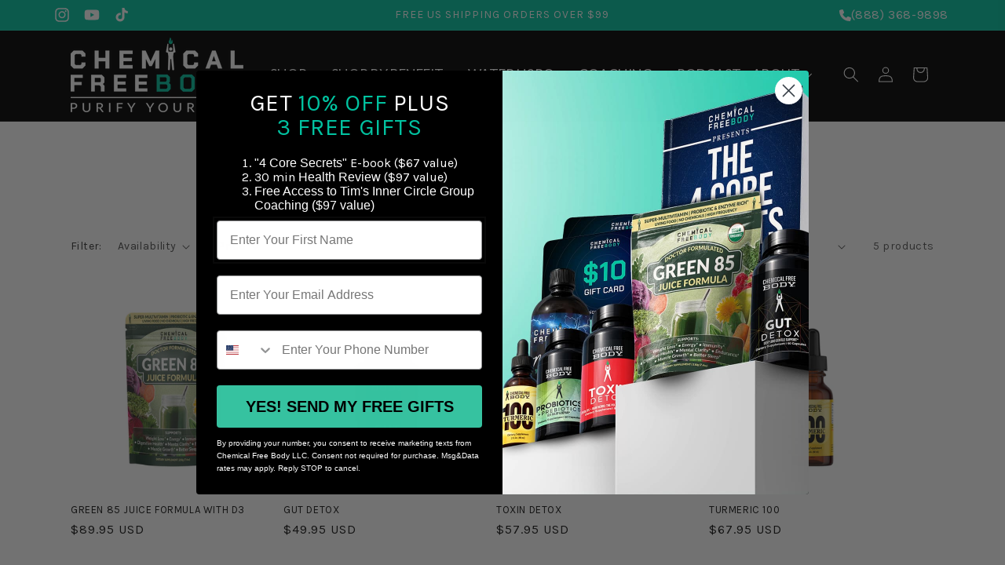

--- FILE ---
content_type: text/css
request_url: https://chemicalfreebody.com/cdn/shop/t/22/assets/custom.css?v=28734134614043561761712351398
body_size: -489
content:
:root{--primary: #cb3e45;--secondary: #018558;--gray: #9ca3af;--transition: .3s ease-in-out}.custom-header-phone{display:flex;align-items:center;gap:10px;text-decoration:none}.custom-header-phone svg{fill:#fff;width:15px}.custom-header-phone span{color:#fff;font-size:16px}header .tmenu_submenu{justify-content:center}@media only screen and (max-width:767px){.announcement-bar__message{padding-bottom:0;min-height:auto}.localization-wrapper{grid-area:unset;justify-self:center;margin-bottom:5px}}.collection .price__sale span:nth-child(2),.collection .card__badge{display:none}.cart__checkout-button{background:var(--primary);padding-bottom:1px;font-weight:700;transition:var(--transition)}.cart__checkout-button:after{display:none}.cart__checkout-button:hover{background:var(--secondary)}
/*# sourceMappingURL=/cdn/shop/t/22/assets/custom.css.map?v=28734134614043561761712351398 */


--- FILE ---
content_type: text/javascript
request_url: https://chemicalfreebody.com/cdn/shop/t/22/assets/custom.js?v=166382552251473866971712298047
body_size: -599
content:
jQuery( document ).ready(function($){
  
  $('.collection .price-item').each(function(){
    $(this).text($(this).text().replace('From', ''));
  });

});